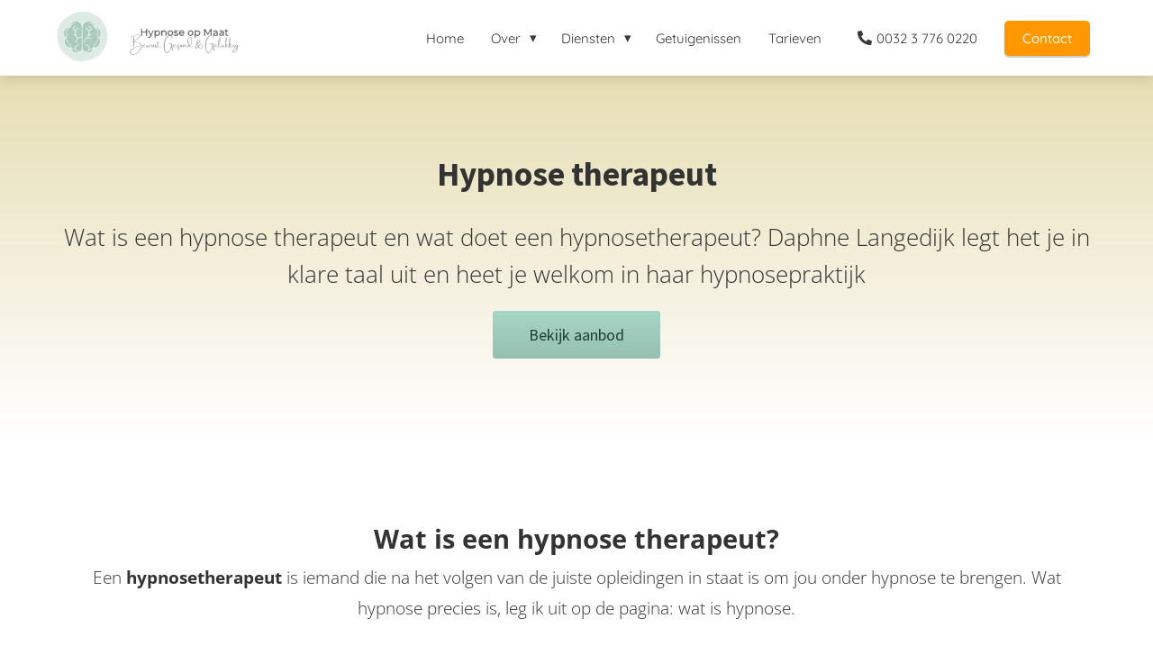

--- FILE ---
content_type: text/html; charset=UTF-8
request_url: https://hypnoseopmaat.be/hypnosetherapeut/
body_size: 7667
content:

            <!DOCTYPE html>
            <html lang="nl" prefix="og: https://ogp.me/ns#">
            <head>

            <meta http-equiv="Content-Type" content="text/html; charset=utf-8" />
            <meta name="viewport" content="width=device-width, initial-scale=1">
            <meta property="og:locale" content="nl_NL"><link rel="preload" fetchpriority="high" as="image" href="https://media-01.imu.nl/storage/hypnoseopmaat.be/21140/hypnose-op-maat-1.png" imagesrcset="https://media-01.imu.nl/storage/hypnoseopmaat.be/21140/hypnose-op-maat-1.png 323w"><link rel="preconnect" href="https://cdnjs.cloudflare.com"><link rel="preconnect" href="https://app.phoenixsite.nl"><link rel="preconnect" href="https://media-01.imu.nl"><link rel="icon" href="https://media-01.imu.nl/storage/hypnoseopmaat.be/21140/kopie-van-logo-bewust-gezond-gelukkig-2-32x32-1.png" type="image/x-icon" />

            <!-- CSS to prevent Flash of content -->
            <style>
                body, html { 
                    max-width: 100%;
                    display: none;
                    font-family: "Roboto";
                }

                #wrapper {
                    min-height: 100%;
                }

                .pricing-stars p {
                    font-family: FontAwesome;
                }

                .editing-mode-message {
                    display: none !important;
                }
            </style><script>window.phx_track = window.phx_track || function() { (window.phx_track.q = window.phx_track.q || []).push(arguments) }</script><script>window.pages_url = "https://app.phoenixsite.nl/";</script><script async src="[data-uri]" data-type="functional"></script><script async src="[data-uri]" data-type="marketing"></script>
<title>Hypnose Therapeut | Hypnotherapeut | Hypnose op Maat</title><meta name="description" content="Hypnose therapeut Daphne Langedijk helpt bij verschillende problemen en vraagstukken. Welkom bij Hypnotherapie praktijk Hypnose op Maat in Sint-Niklaas"/><meta name="keywords" content=""/><meta name="robots" content="index, follow"/><link rel="dns-prefetch" href="//cdn.phoenixsite.nl" /><link><link rel="dns-prefetch" href="//app.phoenixsite.nl" /><link><link rel="canonical" href="https://hypnoseopmaat.be/hypnosetherapeut/"><meta property="og:type" content="article"/><meta property="og:title" content="Hypnose Therapeut | Hypnotherapeut | Hypnose op Maat"/><meta name="twitter:card" content="summary" /><meta property="twitter:title" content="Hypnose Therapeut | Hypnotherapeut | Hypnose op Maat"/><meta property="og:description" content="Hypnose therapeut Daphne Langedijk helpt bij verschillende problemen en vraagstukken. Welkom bij Hypnotherapie praktijk Hypnose op Maat in Sint-Niklaas"/><meta property="twitter:description" content="Hypnose therapeut Daphne Langedijk helpt bij verschillende problemen en vraagstukken. Welkom bij Hypnotherapie praktijk Hypnose op Maat in Sint-Niklaas"/><meta property="og:url" content="https://hypnoseopmaat.be/hypnosetherapeut/"/><meta property="twitter:image" content=""/><meta property="og:image" content=""/><!-- Client scripts !-->
<script>var base_pages_api_url = "https://app.phoenixsite.nl/";</script>
<script>
  let url_string = window.location.href;
  let url = new URL(url_string);
  let order_value = url.searchParams.get("order_value");
  let order_name = url.searchParams.get("product_name");
  let order_sku = url.searchParams.get("sku");
  let order_number = url.searchParams.get("nr");
  let order_quantity = url.searchParams.get("quantity");

  if(!!order_value && !!order_name && !!order_sku && !!order_number && !!order_quantity) {
    window.dataLayer = window.dataLayer || [];
    dataLayer.push({
      "event": "purchase",
      "transactionId": order_number,
      "transactionTotal": order_value,
      "transactionProducts": [{
        "sku": order_sku,
        "name": order_name,
        "price": order_value,
        "quantity":order_quantity
      }] });
  }
</script>
<script defer src="https://cdnjs.cloudflare.com/ajax/libs/jquery/3.6.0/jquery.min.js"></script>
<script defer src="https://cdn.phoenixsite.nl/pageomatic/assets/js/client/parameter-vars.js?v=20251216193724"></script>
<script defer src="https://cdn.phoenixsite.nl/pageomatic/assets/js/client/img-popup-box.js?v=20251216193724"></script>
<script defer src="https://cdn.phoenixsite.nl/pageomatic/assets/js/client/video-popup-box.js?v=20251216193724"></script>
<script defer src="https://cdn.phoenixsite.nl/pageomatic/assets/js/client/portfolio-popup-box.js?v=20251216193724"></script>
<script defer src="https://cdn.phoenixsite.nl/pageomatic/assets/js/client/menu-scroll.js?v=20251216193724"></script>
<script defer src="https://cdn.phoenixsite.nl/pageomatic/assets/js/client/anchor-scroll-script.js?x=2&v=20251216193724"></script>
<script defer src="https://cdn.phoenixsite.nl/pageomatic/assets/js/client/box-slider-script.js?v=20251216193724"></script>
<script defer src="https://cdn.phoenixsite.nl/pageomatic/assets/js/client/common-scripts-ps.js?v=20251216193724"></script>
<script defer src="https://cdn.phoenixsite.nl/pageomatic/assets/js/client/two-step-optin-trigger.js?v=20251216193724"></script>
<script defer type='text/javascript' src="https://cdn.phoenixsite.nl/pageomatic/assets/js/client/phx-admin-menu.js?v=20251216193724"></script>
<script defer type='text/javascript' src="https://cdn.phoenixsite.nl/pageomatic/assets/js/client/fake-scroll.js"></script>
  <script defer src="https://cdn.phoenixsite.nl/pageomatic/assets/js/client/animation-script.js?v=20251216193724"></script>
    <script async
            defer
            src="https://sc.imu.nl/js/phx-analytics.js?v=20251216193724"
            data-w-id="12466"
            data-p-t="otherpage"
    ></script>
<link rel="stylesheet" type="text/css" href="https://cdn.phoenixsite.nl/pageomatic/assets/css/releases/modern-classic-theme-general.css?v=20251216193724"><link rel="stylesheet" type="text/css" href="https://cdn.phoenixsite.nl/pageomatic/assets/css/pages-phoenix-footers.css?v=20251216193724"><link rel="stylesheet" type="text/css" href="https://cdn.phoenixsite.nl/pageomatic/assets/css/master-style.css?v=20251216193724"><link rel="stylesheet" type="text/css" href="https://cdn.phoenixsite.nl/pageomatic/assets/css/releases/phx-admin-menu.css?v=20251216193724"><link rel="stylesheet" type="text/css" href="https://app.phoenixsite.nl/api/v1.0/assets/custom.css?domain=hypnoseopmaat.be&website_design_id=1201816&v=20251216193724-1730821020"><link rel="preload" href="https://cdnjs.cloudflare.com/ajax/libs/font-awesome/5.15.4/css/all.min.css" as="style" onload="this.onload=null;this.rel='stylesheet'"><link rel="preload" href="https://cdn.phoenixsite.nl/pageomatic/assets/css/font-styles/poppins.css" as="style" onload="this.onload=null;this.rel='stylesheet'"><link rel="preload" href="https://cdn.phoenixsite.nl/pageomatic/assets/css/font-styles/didact-gothic.css" as="style" onload="this.onload=null;this.rel='stylesheet'"><link rel="preload" href="https://cdn.phoenixsite.nl/pageomatic/assets/css/font-styles/quicksand.css" as="style" onload="this.onload=null;this.rel='stylesheet'"><link rel="preload" href="https://cdn.phoenixsite.nl/pageomatic/assets/css/font-styles/raleway.css" as="style" onload="this.onload=null;this.rel='stylesheet'"><link rel="preload" href="https://cdn.phoenixsite.nl/pageomatic/assets/css/font-styles/montserrat.css" as="style" onload="this.onload=null;this.rel='stylesheet'"><link rel="preload" href="https://cdn.phoenixsite.nl/pageomatic/assets/css/font-styles/open-sans.css" as="style" onload="this.onload=null;this.rel='stylesheet'"><link rel="preload" href="https://cdn.phoenixsite.nl/pageomatic/assets/css/font-styles/roboto.css" as="style" onload="this.onload=null;this.rel='stylesheet'"><link rel="preload" href="https://fonts.googleapis.com/css?family=Source+Sans+Pro:300,400,700&display=swap" as="style" onload="this.onload=null;this.rel='stylesheet'"><noscript><link rel="stylesheet" href="https://cdnjs.cloudflare.com/ajax/libs/font-awesome/5.15.4/css/all.min.css"><link rel="stylesheet" href="https://cdn.phoenixsite.nl/pageomatic/assets/css/font-styles/poppins.css"><link rel="stylesheet" href="https://cdn.phoenixsite.nl/pageomatic/assets/css/font-styles/didact-gothic.css"><link rel="stylesheet" href="https://cdn.phoenixsite.nl/pageomatic/assets/css/font-styles/quicksand.css"><link rel="stylesheet" href="https://cdn.phoenixsite.nl/pageomatic/assets/css/font-styles/raleway.css"><link rel="stylesheet" href="https://cdn.phoenixsite.nl/pageomatic/assets/css/font-styles/montserrat.css"><link rel="stylesheet" href="https://cdn.phoenixsite.nl/pageomatic/assets/css/font-styles/open-sans.css"><link rel="stylesheet" href="https://cdn.phoenixsite.nl/pageomatic/assets/css/font-styles/roboto.css"><link rel="stylesheet" href="https://fonts.googleapis.com/css?family=Source+Sans+Pro:300,400,700&display=swap"></noscript><script> window.phxsite = {"app_domain":"https:\/\/app.phoenixsite.nl","pages_version":2.1}; </script> </head><body><div id="wrapper">
            <script type="application/ld+json">
                {
                    "@context": "https://schema.org",
                    "@type": "Organization",

                    "@id": " https://hypnoseopmaat.be ",
                    "name" : " Coach & Consult BV ",
                    "url": " https://hypnoseopmaat.be ",
                    "email": " daphne@gezondopmaat.be ",
                    "telephone": " 037760220 ",
                    "address": {
                        "@type": "PostalAddress",
                        "streetAddress": " casinostraat 15 ",
                        "addressLocality": " Sint-Niklaas ",
                        "postalCode": " 9100 ",
                        "addressCountry": "BE"
                    },
                    "logo": "https://media-01.imu.nl/storage/hypnoseopmaat.be/21140/hypnose-op-maat-1.png", "sameAs" :
                    [
                        "https://www.facebook.com/hypnoseopmaat", "https://www.youtube.com/channel/UCQbGFQIHJ0alLs8Apzn3EQQ", "https://www.instagram.com/daphnelangedijk/", "32496864886"
                    ]
                }
            </script><div id="fb-root"></div><script>window.pages_url = "https://app.phoenixsite.nl/";</script><div>
    <div class="header-client-styling">
    <div class="basic-header-styling small-size-header">
        <div class="desktop-header fixed">
            <div style="background-color: #ffffff; color: #393939" class="preview-header-item small-size-header">
                <div class="header-item-placement normal-width-header">
                    <a href="https://hypnoseopmaat.be/" class="logo-link">
                        <div class="desktop-logo">
                            <img src="https://media-01.imu.nl/storage/hypnoseopmaat.be/21140/hypnose-op-maat-1.png" alt="hypnose op maat 1" title="Hypnose op Maat | Virtuele Maagband" srcset="https://media-01.imu.nl/storage/hypnoseopmaat.be/21140/hypnose-op-maat-1.png 323w" width="323" height="85">
                        </div>
                    </a>
                    <div class="menu-bar">
                                                    <div class="menu-list menu-margin" style="color: #393939">
                                                                <a href="https://hypnoseopmaat.be/" class="menu-link-styling" >
                                    <div class="menu-item menu-item-background    background-effect">
                                        Home 
                                    </div>
                                </a>
                                                                                            </div>
                                                    <div class="menu-list menu-margin" style="color: #393939">
                                                                                                    <div class="menu-link-styling">
                                        <div class="menu-item menu-item-background    sub-menu-triangle background-effect">
                                            Over 
                                        </div>
                                    </div>
                                    <div class="sub-menu-container">
                                                                                    <a href="https://hypnoseopmaat.be/daphne-langedijk/" >
                                                <div class="sub-menu-item menu-item-background">
                                                    <div>
                                                        Over Daphne
                                                    </div>
                                                </div>
                                            </a>
                                                                                    <a href="https://hypnoseopmaat.be/aanpak/" >
                                                <div class="sub-menu-item menu-item-background">
                                                    <div>
                                                        Werkwijze
                                                    </div>
                                                </div>
                                            </a>
                                                                                    <a href="https://hypnoseopmaat.be/wat-is-hypnose/" >
                                                <div class="sub-menu-item menu-item-background">
                                                    <div>
                                                        Hypnose
                                                    </div>
                                                </div>
                                            </a>
                                                                            </div>
                                                            </div>
                                                    <div class="menu-list menu-margin" style="color: #393939">
                                                                                                    <div class="menu-link-styling">
                                        <div class="menu-item menu-item-background    sub-menu-triangle background-effect">
                                            Diensten 
                                        </div>
                                    </div>
                                    <div class="sub-menu-container">
                                                                                    <a href="https://hypnoseopmaat.be/virtuele-maagband/" >
                                                <div class="sub-menu-item menu-item-background">
                                                    <div>
                                                        Virtuele Maagband
                                                    </div>
                                                </div>
                                            </a>
                                                                                    <a href="https://hypnoseopmaat.be/stoppen-met-roken/" >
                                                <div class="sub-menu-item menu-item-background">
                                                    <div>
                                                        Stoppen met Roken
                                                    </div>
                                                </div>
                                            </a>
                                                                                    <a href="https://hypnoseopmaat.be/loslaten/" >
                                                <div class="sub-menu-item menu-item-background">
                                                    <div>
                                                        Loslaten
                                                    </div>
                                                </div>
                                            </a>
                                                                                    <a href="https://hypnoseopmaat.be/stoppen-met-snacken/" >
                                                <div class="sub-menu-item menu-item-background">
                                                    <div>
                                                        Stoppen met Snacken
                                                    </div>
                                                </div>
                                            </a>
                                                                                    <a href="https://hypnoseopmaat.be/innerlijk-kind-therapie/" >
                                                <div class="sub-menu-item menu-item-background">
                                                    <div>
                                                        Innerlijk kind Therapie
                                                    </div>
                                                </div>
                                            </a>
                                                                            </div>
                                                            </div>
                                                    <div class="menu-list menu-margin" style="color: #393939">
                                                                <a href="https://hypnoseopmaat.be/getuigenissen/" class="menu-link-styling" >
                                    <div class="menu-item menu-item-background    background-effect">
                                        Getuigenissen 
                                    </div>
                                </a>
                                                                                            </div>
                                                    <div class="menu-list menu-margin" style="color: #393939">
                                                                <a href="https://hypnoseopmaat.be/tarieven/" class="menu-link-styling" >
                                    <div class="menu-item menu-item-background    background-effect">
                                        Tarieven 
                                    </div>
                                </a>
                                                                                            </div>
                                                                            <div class="menu-list">
                                <a href="tel:0032 3 776 0220">
                                    <div class="menu-item phone-button" style="color: #393939">
                                        <i class="fa fa-phone" style="color: #393939"></i>
                                        0032 3 776 0220
                                    </div>
                                </a>
                            </div>
                                                                            <div class="menu-list">
                                <a href="https://hypnoseopmaat.be/contact" >
                                    <div class="menu-item" style="color: #393939;">
                                        <div class="cta-header-button " style="color: #ffffff; background-color: #FF9800">
                                            Contact 
                                        </div>
                                    </div>
                                </a>
                            </div>
                                            </div>
                </div>
            </div>
        </div>
    </div>
    <div class="mobile-header top-mobile-template">
        <div style="background-color: #ffffff; color: #000000" class="mobile-header-bar">
            <a href="https://hypnoseopmaat.be/">
                <div class="mobile-logo">
                   <img src="https://media-01.imu.nl/storage/hypnoseopmaat.be/21140/hypnose-op-maat-1.png" alt="hypnose op maat 1" title="Hypnose op Maat | Virtuele Maagband" srcset="https://media-01.imu.nl/storage/hypnoseopmaat.be/21140/hypnose-op-maat-1.png 323w" width="323" height="85">
                </div>
            </a>
                <div class="mobile-header-menu-bar">
                <!-- BURGER ICON MUST BE CLICKABLE -->
                <div class="burger-menu-icon">
                    <i class="fa fa-bars"></i>
                </div>
            </div>
        </div>
        <!-- MENU ITEMS CONTAINER -->
        <div class="mobile-menu-item-container" style="background-color: #ffffff">
                                                                <a href="https://hypnoseopmaat.be/">
                        <div class="mobile-menu-nav-item " style="color: #000000">
                            Home 
                        </div>
                    </a>
                                                                <div class="mobile-menu-nav-item has-sub-menu" style="color: #000000">
                        <div class="top-level-name ">
                            Over 
                        </div>
                                                                                    <div class="mobile-sub-menu-wrapper">
                                    <a href="https://hypnoseopmaat.be/daphne-langedijk/">
                                        <div class="mobile-submenu-nav-item" style="color: #000000">
                                            <div>
                                                Over Daphne
                                            </div>
                                        </div>
                                    </a>
                                </div>
                                                            <div class="mobile-sub-menu-wrapper">
                                    <a href="https://hypnoseopmaat.be/aanpak/">
                                        <div class="mobile-submenu-nav-item" style="color: #000000">
                                            <div>
                                                Werkwijze
                                            </div>
                                        </div>
                                    </a>
                                </div>
                                                            <div class="mobile-sub-menu-wrapper">
                                    <a href="https://hypnoseopmaat.be/wat-is-hypnose/">
                                        <div class="mobile-submenu-nav-item" style="color: #000000">
                                            <div>
                                                Hypnose
                                            </div>
                                        </div>
                                    </a>
                                </div>
                                                                        </div>
                                                                                <div class="mobile-menu-nav-item has-sub-menu" style="color: #000000">
                        <div class="top-level-name ">
                            Diensten 
                        </div>
                                                                                    <div class="mobile-sub-menu-wrapper">
                                    <a href="https://hypnoseopmaat.be/virtuele-maagband/">
                                        <div class="mobile-submenu-nav-item" style="color: #000000">
                                            <div>
                                                Virtuele Maagband
                                            </div>
                                        </div>
                                    </a>
                                </div>
                                                            <div class="mobile-sub-menu-wrapper">
                                    <a href="https://hypnoseopmaat.be/stoppen-met-roken/">
                                        <div class="mobile-submenu-nav-item" style="color: #000000">
                                            <div>
                                                Stoppen met Roken
                                            </div>
                                        </div>
                                    </a>
                                </div>
                                                            <div class="mobile-sub-menu-wrapper">
                                    <a href="https://hypnoseopmaat.be/loslaten/">
                                        <div class="mobile-submenu-nav-item" style="color: #000000">
                                            <div>
                                                Loslaten
                                            </div>
                                        </div>
                                    </a>
                                </div>
                                                            <div class="mobile-sub-menu-wrapper">
                                    <a href="https://hypnoseopmaat.be/stoppen-met-snacken/">
                                        <div class="mobile-submenu-nav-item" style="color: #000000">
                                            <div>
                                                Stoppen met Snacken
                                            </div>
                                        </div>
                                    </a>
                                </div>
                                                            <div class="mobile-sub-menu-wrapper">
                                    <a href="https://hypnoseopmaat.be/innerlijk-kind-therapie/">
                                        <div class="mobile-submenu-nav-item" style="color: #000000">
                                            <div>
                                                Innerlijk kind Therapie
                                            </div>
                                        </div>
                                    </a>
                                </div>
                                                                        </div>
                                                                                                <a href="https://hypnoseopmaat.be/getuigenissen/">
                        <div class="mobile-menu-nav-item " style="color: #000000">
                            Getuigenissen 
                        </div>
                    </a>
                                                                                <a href="https://hypnoseopmaat.be/tarieven/">
                        <div class="mobile-menu-nav-item " style="color: #000000">
                            Tarieven 
                        </div>
                    </a>
                                        <div class="mobile-bottom-flex">
                                    <a href="tel:0032 3 776 0220">
                        <div class="menu-item phone-button" style="color: #393939">
                            <i class="fa fa-phone" style="color: #393939"></i>
                            0032 3 776 0220
                        </div>
                    </a>
                                                    <a class="mobile-cta-button" href="https://hypnoseopmaat.be/contact" >
                    <div class="menu-item" style="color: #393939;">
                        <div class="cta-header-button " style="color: #ffffff; background-color: #FF9800">
                            Contact 
                        </div>
                    </div>
                    </a>
                            </div>
        </div>
    </div>
</div>
</div><!-- pagespeedStartBodyTag !--><div class="two-step-optin-wrapper modern-classic-theme"><div class="two-step-popup  two-step-close"></div></div><div id="loadbalancer_valid_cache" style="display:none"></div><div class="odd-even-row  all-devices  modern-classic-theme"><div class="row-nest-one" data-rowuuid="56f6e980-beaa-45b8-ac3e-1a0dc86801c1" id="2" data-element="full-hero-simple"><div class="row-nest-two" id="content_row_58256950"><div class="row-nest-three row-bg-gray  hero-wrap-row   " style="color: #333; background-color: #FFFFFF; background-image: linear-gradient(0deg, #FFFFFF 0%, #E6DEB3 100%); ">
    <div class="full-hero-row color-bg-hero  animation-parent animation-parent-slide-fade-up simple-hero modern-classic-theme" data-animation="slide-fade-up" >
        <div class="full-row-center flex-parent-center">
            <div class="flex-box extra-hero-spacing animation-child">
                
                    
    <h1 class=" align-center font-size-standard hero-main-title" ><strong>Hypnose therapeut</strong></h1>

                    
    <h2 class=" align-center font-size-standard hero-sub-title"  id="wat_is_een_hypnose_therapeut_en_wat_doet_een_hypnosetherapeut?_daphne_langedijk_legt_het_je_in_klare_taal_uit_en_heet_je_welkom_in_haar_hypnosepraktijk">Wat is een hypnose therapeut en wat doet een hypnosetherapeut? Daphne Langedijk legt het je in klare taal uit en heet je welkom in haar hypnosepraktijk</h2>

                    <div class="hero-cta">
                        
    <div class="align-button">
        <div class="align-button-inner-wrapper">
            <a href="https://hypnoseopmaat.be/hypnose-aanbod/">
                <div class="general-btn general-btn-bg general-btn-border general-btn-shadow  font-size-standard"    :colorClass  :fontClass :borderStyling :boxShadow :borderRadius :fontSize  :stickyMobile>
                    Bekijk aanbod
                    
                </div>
            </a>
            
        </div>
    </div>

                    </div>
                
            </div>
        </div>
    </div>
</div></div></div></div><div class="odd-even-row  all-devices  modern-classic-theme"><div class="row-nest-one" data-rowuuid="8bf0d9ee-77eb-442e-906d-ec352c1e5b52" id="3" data-element="pure-content"><div class="row-nest-two" id="content_row_58256949"><div class="row-nest-three row-bg-gray     " style="color: #333333; background-color: #FFFFFF; background-image: ; ">
    <div class="full-row modern-classic-theme modern-classic-theme-content" >
        <div class="full-row-center">
            <div class="flex-parent-no-center">
                
                    <div class="flex-box">
                        <div class="pure-content-unit">
                            <div  class="align-center content-unit-txt"><h2 id="wat_is_een_hypnose_therapeut?">Wat is een hypnose therapeut?</h2><p>Een <strong>hypnosetherapeut</strong> is iemand die na het volgen van de juiste opleidingen in staat is om jou onder hypnose te brengen. Wat hypnose precies is, leg ik uit op de pagina: wat is hypnose.<br><br>Een hypnosetherapeut is getraind om verschillende technieken te gebruiken om je onder hypnose te krijgen, zo moet de hypnosetherapeut in kunnen schatten welke manier bij jou het beste zal werken zodat de slaagkans van de hypnose sessie zo groot mogelijk is. Ook is het noodzakelijk dat de hypnosetherapeut de juiste psychologische- en coachingservaring heeft om tijdens het intake gesprek en de vervolggesprekken de juiste problematiek kan herkennen en weet wat er nodig is om het probleem op te lossen. Welke problematiek we hier aanpakken zie je in het hypnose aanbod</p><h2 id="wat_doet_een_hypnosetherapeut?">Wat doet een hypnosetherapeut?</h2><p>Na een oriënterend intakegesprek en correct behandelplan brengt de hypnose therapeut je ten eerste onder hypnose. Eenmaal je in hypnose bent, helpt de hypnosetherapeut om via visualisaties, voorstellingen of directe suggesties jouw onderbewustzijn te "herprogrammeren" of een soort van "heropvoeden" van je onderbewustzijn, naar een staat die jij vooraf besproken hebt. Een hypnosetherapeut doet enkel wat jij wilt, op de juiste manier.</p><p><span><a class="general-btn general-btn-bg general-btn-border general-btn-shadow custom-button" href="https://hypnoseopmaat.be/hypnose-aanbod/">
        Meer over hypnose aanbod  <i class="fa fa-calendar"></i>    </a>
</span></p><p><br></p><p><br></p></div>
                        </div>
                    </div>
                
            </div>
        </div>
    </div>
</div></div></div></div>
<script>window.page_id = 4680871; window.page_type_id = 6</script><footer class="footer-wrapper">
                    <div class="footer-row normal" style="background-color: #a6d5c5; ">
                <div class="footer-row-inner align-items-flex-start">
                                        <div class="footer-column">
                                                    <div class="footer-spot normal font-size-standard align- font-quicksand" style="color: #222222;">
                                                                    <div class="element-address">
                                        <ul itemscope="itemscope" itemtype="https://schema.org/Organization">
                    <li>
                <i class="fa fa-building"></i>
                <span>Coach &amp; Consult BV</span>
            </li>
        
                    <li>
                <i class="fa fa-home"></i>
                <span>casinostraat 15</span>
            </li>
        
                    <li>
                <i class="fa fa-map-marker"></i>
                <span>9100 </span>
                <span>Sint-Niklaas</span>
            </li>
        
                    <li>
                <i class="fa fa-phone"></i>
                <span><a href="tel:037760220">037760220</a></span>
            </li>
        
                    <li>
                <i class="fa fa-envelope"></i>
                <span><a href="mailto:daphne@gezondopmaat.be">daphne@gezondopmaat.be</a></span>
            </li>
                                            <li>
                <i class="fa fa-certificate"></i>
                <span>BTW nummer: BE 0806838575</span>
            </li>
            </ul>
                                    </div>
                                                            </div>
                                            </div>
                                    <div class="footer-column">
                                                    <div class="footer-spot normal font-size-standard align- font-quicksand" style="color: #222222;">
                                                                    <div class="element-menu">
                                        <ul>
            <li>
            <a href="https://hypnoseopmaat.be/contact" >
                <span>Contact</span>
            </a>
        </li>
            <li>
            <a href="https://hypnoseopmaat.be/privacy-policy" >
                <span>Privacy</span>
            </a>
        </li>
            <li>
            <a href="https://hypnoseopmaat.be/algemene-voorwaarden" >
                <span>Algemene Voorwaarden</span>
            </a>
        </li>
            <li>
            <a href="https://hypnoseopmaat.be/daphne-langedijk" >
                <span>Over Daphne</span>
            </a>
        </li>
            <li>
            <a href="https://hypnoseopmaat.be/wat-is-hypnose" >
                <span>Over Hypnose</span>
            </a>
        </li>
    </ul>                                    </div>
                                                            </div>
                                            </div>
                            </div>
        </div>
                <div class="footer-row normal" style="background-color: #a6d5c5; ">
                <div class="footer-row-inner align-items-flex-start">
                                        <div class="footer-column">
                                                    <div class="footer-spot normal font-size-standard align- font-quicksand" style="color: #222222;">
                                                                    <div class="element-title">
                                        <h3>© Daphne Langedijk 2009-2024</h3>                                    </div>
                                                            </div>
                                            </div>
                                    <div class="footer-column">
                                                    <div class="footer-spot normal font-size-standard align- font-quicksand" style="color: #222222;">
                                                                    <div class="element-social">
                                        <a href="https://www.facebook.com/hypnoseopmaat" class="secondary-c-bg secondary-c-contrast-txt" target="_blank">
            <i class="fab fa-facebook"></i>
        </a>
                <a href="https://www.instagram.com/daphnelangedijk/" class="secondary-c-bg secondary-c-contrast-txt" target="_blank">
            <i class="fab fa-instagram"></i>
        </a>
                <a href="https://www.youtube.com/channel/UCQbGFQIHJ0alLs8Apzn3EQQ" class="secondary-c-bg secondary-c-contrast-txt" target="_blank">
            <i class="fab fa-youtube"></i>
        </a>
                                        </div>
                                                            </div>
                                            </div>
                            </div>
        </div>
    </footer>
<script>var ScriptLoader = function () {
  this.listener = this.runListener.bind(this);
  this.events = ['keydown', 'mouseover', 'touchmove', 'touchstart'];
  return this;
};

var scriptGetType = function (script) {
  return script && script.hasAttribute('data-type')
    ? script.getAttribute('data-type')
    : 'functional';
};

ScriptLoader.prototype.loadScriptSrc = function () {
  // var consent = window.CookieConsent ? CookieConsent.getGivenConsentItems() : null;

  var attrName = 'lazy-script';
  var elements = document.querySelectorAll('script[' + attrName + ']');
  elements.forEach(function (e) {
    // if (consent !== null && consent[scriptGetType(e)]) {
    var src = e.getAttribute(attrName);
    e.setAttribute('src', src);
    e.removeAttribute(attrName);
    // }
  });
};
ScriptLoader.prototype.registerListeners = function () {
  var self = this;
  this.events.forEach(function (eventName) {
    window.addEventListener(eventName, self.listener, {
      passive: true,
    });
  });
};
ScriptLoader.prototype.removeListeners = function () {
  var self = this;
  this.events.forEach(function (eventName) {
    window.removeEventListener(eventName, self.listener);
  });
};
ScriptLoader.prototype.runListener = function () {
  this.loadScriptSrc();
  this.removeListeners();
};

window._script_loader = new ScriptLoader();
_script_loader.registerListeners();
</script><script src="https://app.phoenixsite.nl/pageomatic/assets/js/client/lazyload.min.js?v=20251216193724"></script><div class="phoenix-admin-menu-wrapper">
  <div class="phx-admin-close drop-up">
    <i class="fa fa-caret-up arrow-up"></i>
    <i class="fa fa-caret-down arrow-down"></i>
  </div>
  <div class="phx-admin-menu-inner">
    <div class="phx-logo-wrapper">

    </div>
    <div class="menu-items-wrapper">
              <a onclick="location.href='https://app.phoenixsite.nl/v2#/pages-builder-3/4680871'" class="phx-admin-menu-item">
          <i class="fa fa-pen"></i>
          Edit page
        </a>
            <a onclick="location.href='https://app.phoenixsite.nl/admin/dashboard'" class="phx-admin-menu-item">
        <i class="fa fa-th-large"></i>
        Dashboard
      </a>
      <a onclick="location.href='https://app.phoenixsite.nl/admin/settings'" class="phx-admin-menu-item">
        <i class="fa fa-sliders-h"></i>
        Settings
      </a>
      <a onclick="location.href='https://app.phoenixsite.nl/v2#/tools/design/theme'" class="phx-admin-menu-item">
        <i class="fa fa-palette"></i>
        Website Design
      </a>
              <a onclick="location.href='https://app.phoenixsite.nl/v2#/settings/renew_cache/page/4680871'" class="phx-admin-menu-item">
          <i class="fa fa-newspaper"></i>
          Page cached on Sun. 18 Jan 12:55<br>
          Renew cache
        </a>
          </div>
  </div>
</div></div></body></html>

--- FILE ---
content_type: text/css;charset=UTF-8
request_url: https://app.phoenixsite.nl/api/v1.0/assets/custom.css?domain=hypnoseopmaat.be&website_design_id=1201816&v=20251216193724-1730821020
body_size: 3955
content:
.basic-title-c{color:#333}.basic-title-contrasting-c{color:#fff}.basic-text-c{color:#333}.basic-text-contrasting-c{color:#fff}.primary-c-text{color:#a6d5c5}.primary-c-hover:hover{background-color:#a6d5c5;border-color:#a6d5c5}.primary-c-border-text-hover:hover{border-color:#a6d5c5 !important;color:#a6d5c5 !important}.video-loader-wrapper{left:0;top:0;bottom:0;width:0;background:#a6d5c5 !important;opacity:0.4;transition:all 1.6s;position:absolute;z-index:10;display:none}.video-loader-wrapper.loading-video{transition:all 1.6s;width:100%}.fallback-bg{background:#a6d5c5 !important;color:#204337}@media (max-width:1023px){.fallback-bg a{color:#204337 !important}.fallback-bg h1,.fallback-bg h2{color:#204337}.fallback-bg .content-img-bg-title{color:inherit}.fallback-bg .hero-main-title,.fallback-bg .hero-sub-title{text-shadow:none}}.reading-progress-bar-bg{background:#ffa000 !important;color:#ffa000 !important}.primary-c-bg{background:#a6d5c5 !important;color:#204337;}.primary-c-bg h1,.primary-c-bg h2,.primary-c-bg h3{color:#204337}.primary-c-bg a,.primary-c-bg .breadcrumbs a.breadcrumb-block + div:before{color:#204337 !important}.primary-c-bg .hero-main-title,.primary-c-bg .hero-sub-title{text-shadow:none}.primary-c-bg.row-bg-color-overide-white{background-color:#fefefe !important}.primary-c-bg.row-bg-color-overide-white h1,.primary-c-bg.row-bg-color-overide-white h2,.primary-c-bg.row-bg-color-overide-white h3,.primary-c-bg.row-bg-color-overide-white h4,.primary-c-bg.row-bg-color-overide-white h5,.primary-c-bg.row-bg-color-overide-white a{color:inherit}.primary-c-bg.row-bg-color-overide-light-gray{background-color:#f5f5f5 !important}.primary-c-bg.row-bg-color-overide-light-gray h1,.primary-c-bg.row-bg-color-overide-light-gray h2,.primary-c-bg.row-bg-color-overide-light-gray h3,.primary-c-bg.row-bg-color-overide-light-gray h4,.primary-c-bg.row-bg-color-overide-light-gray h5,.primary-c-bg.row-bg-color-overide-light-gray a{color:inherit}.primary-c-bg.row-bg-color-overide-dark-gray{background-color:#eaeaea !important}.primary-c-bg.row-bg-color-overide-dark-gray h1,.primary-c-bg.row-bg-color-overide-dark-gray h2,.primary-c-bg.row-bg-color-overide-dark-gray h3,.primary-c-bg.row-bg-color-overide-dark-gray h4,.primary-c-bg.row-bg-color-overide-dark-gray h5,.primary-c-bg.row-bg-color-overide-dark-gray a{color:inherit}.primary-c-bg.row-bg-gray{color:#204337 !important}.primary-c-bg .content-unit-txt{color:#204337}.primary-c-bg .content-unit-title{color:#204337}.primary-c-bg .primary-c-txt{color:#204337}.primary-c-bg .form-error-message{color:#204337 !important}.primary-c-bg .cat-item:before{color:#204337 !important}.primary-c-bg-gradient{background:#1976d2 !important;background:-moz-linear-gradient(top, #a6d5c5 0%, #8ecab5 100%) !important;background:-webkit-linear-gradient(top, #a6d5c5 0%, #8ecab5 100%) !important;background:linear-gradient(to bottom, #a6d5c5 0%, #8ecab5 100%) !important;filter:progid:DXImageTransform.Microsoft.gradient(startColorstr=$primary-color, endColorstr=$primary-color-dark1,GradientType=0) !important;color:#204337}.primary-c-bg-gradient .hero-main-title,.primary-c-bg-gradient .hero-sub-title{text-shadow:none}.primary-c-bg-gradient.dream-theme{background:#a6d5c5 !important}.primary-c-border{border:2px solid #8ecab5}.primary-c-contrast-txt{color:#204337}.primary-c-shadow{box-shadow:0px 1px 0px 0px #6fbba1}.primary-c-bg-light1{background:#fff}.primary-c-bg-dark1{background:#8ecab5;color:#204337}.primary-c-dark1-shadow{box-shadow:0px 1px 0px 0px #5ab193}.primary-c-bg-dark2{background:#72bca3;color:#204337 !important}.primary-c-txt{color:#a6d5c5}.primary-c-txt-dark1{color:#8ecab5}.primary-c-txt-dark2{color:#72bca3}.secondary-c-bg{background:#ffa000 !important;color:#fff;}.secondary-c-bg h1,.secondary-c-bg h2,.secondary-c-bg h3{color:#fff}.secondary-c-bg a{color:#fff !important}.secondary-c-bg a{color:#fff !important;text-decoration:underline}.secondary-c-bg .align-button a{text-decoration:none}.secondary-c-bg.row-bg-color-overide-white{background-color:#fefefe !important}.secondary-c-bg.row-bg-color-overide-white h1,.secondary-c-bg.row-bg-color-overide-white h2,.secondary-c-bg.row-bg-color-overide-white h3,.secondary-c-bg.row-bg-color-overide-white h4,.secondary-c-bg.row-bg-color-overide-white h5,.secondary-c-bg.row-bg-color-overide-white a{color:inherit}.secondary-c-bg.row-bg-color-overide-light-gray{background-color:#f5f5f5 !important}.secondary-c-bg.row-bg-color-overide-light-gray h1,.secondary-c-bg.row-bg-color-overide-light-gray h2,.secondary-c-bg.row-bg-color-overide-light-gray h3,.secondary-c-bg.row-bg-color-overide-light-gray h4,.secondary-c-bg.row-bg-color-overide-light-gray h5,.secondary-c-bg.row-bg-color-overide-light-gray a{color:inherit}.secondary-c-bg.row-bg-color-overide-dark-gray{background-color:#eaeaea !important}.secondary-c-bg.row-bg-color-overide-dark-gray h1,.secondary-c-bg.row-bg-color-overide-dark-gray h2,.secondary-c-bg.row-bg-color-overide-dark-gray h3,.secondary-c-bg.row-bg-color-overide-dark-gray h4,.secondary-c-bg.row-bg-color-overide-dark-gray h5,.secondary-c-bg.row-bg-color-overide-dark-gray a{color:inherit}.secondary-c-bg.row-bg-gray{color:#fff !important}.secondary-c-bg .content-unit-txt{color:#fff}.secondary-c-bg .content-unit-title{color:#fff}.secondary-c-bg .form-error-message{color:#fff !important}.secondary-c-bg .dream-theme .clockdiv > div{border-left:solid 2px #fff !important;border-right:solid 2px #fff !important}.secondary-c-bg .dream-theme .clockdiv > div:before{border-top:solid 2.8284px #fff !important;border-right:solid 2.8284px #fff !important}.secondary-c-bg .dream-theme .clockdiv > div:after{border-bottom:solid 2.8284px #fff !important;border-left:solid 2.8284px #fff !important}.secondary-c-bg-gradient{background:#1976d2 !important;background:-moz-linear-gradient(top, #ffa000 0%, #db8a00 100%) !important;background:-webkit-linear-gradient(top, #ffa000 0%, #db8a00 100%) !important;background:linear-gradient(to bottom, #ffa000 0%, #db8a00 100%) !important;filter:progid:DXImageTransform.Microsoft.gradient(startColorstr=$secondary-color, endColorstr=$secondary-color-dark1,GradientType=0) !important;}.secondary-c-border{border:2px solid #db8a00}.secondary-c-contrast-txt{color:#fff !important}.secondary-c-shadow{box-shadow:0px 1px 0px 0px #ad6d00}.secondary-c-bg-dark1{background:#db8a00;color:#fff}.secondary-c-dark1-shadow{box-shadow:0px 1px 0px 0px #8f5a00}.secondary-c-bg-dark2{background:#b37000;color:#fff}.secondary-c-txt{color:#ffa000}.secondary-c-txt-dark1{color:#db8a00}.secondary-c-txt-dark2{color:#b37000}.gform_button,.gform_next_button,.gform_previous_button{background:#a6d5c5 !important;color:#204337 !important;box-shadow:0px 2px 0px 0px #5ab193}a.general-btn-bg{color:#204337 !important}.general-btn-bg{transition:all 0.3s;background:#a6d5c5;color:#204337}.general-btn-bg:hover{background:#c9e5dc}.action-color-stroke path{stroke:#a6d5c5}.action-color-stroke.svg-underline path{fill:#a6d5c5;opacity:0.85}.general-btn-c-txt{color:#a6d5c5}.general-btn-contrasting-txt-c{color:#204337}.general-btn-shadow{box-shadow:0px 2px 0px 0px #5ab193}.general-btn-shadow:hover{box-shadow:0px 2px 5px 0px #68b89c}.general-btn-border{border:2px solid #a6d5c5}input.general-btn-bg{transition:all 0.3s;background:#a6d5c5 !important;color:#204337 !important}input.general-btn-bg:hover{background:#c9e5dc !important}input.general-btn-c-txt{color:#a6d5c5 !important}input.general-btn-contrasting-txt-c{color:#204337 !important}input.general-btn-shadow{box-shadow:0px 2px 0px 0px #5ab193 !important}input.general-btn-shadow:hover{box-shadow:0px 2px 5px 0px #68b89c !important}input.general-btn-border{border:2px solid #a6d5c5 !important}.general-btn-border-imp{border:2px solid #a6d5c5 !important}.general-btn.overwrite-ghost-btn.general-btn-bg{background:none;color:#a6d5c5}.general-btn.overwrite-ghost-btn.general-btn-shadow{box-shadow:none}.general-btn.overwrite-ghost-btn.general-btn-border{border-color:#a6d5c5}.general-btn.overwrite-ghost-btn:hover.general-btn-shadow{box-shadow:none}.general-btn.overwrite-ghost-btn:hover.general-btn-bg{background:#a6d5c5;color:#204337}.general-btn.overwrite-ghost-btn[contenteditable="true"]{border:1px dashed rgba(33, 150, 242, 0.77) !important}.ghost-btn-bg{transition:all 0.3s;background:none;color:#ffa000}.ghost-btn-bg:hover{background:#ffa000;color:#fff}.ghost-btn-imp-bg{background:#ffa000 !important;color:#fff !important}.ghost-btn-imp-bg:hover{opacity:0.9 !important}.ghost-btn-c-txt{color:#ffa000}.ghost-btn-contrasting-txt-c{color:#fff !important}.ghost-btn-shadow{box-shadow:0px 2px 0px 0px #8f5a00}.ghost-btn-shadow:hover{box-shadow:0px 2px 5px 0px #a36600}.ghost-btn-border{border:2px solid #ffa000}.ghost-btn-border-imp{border:2px solid #ffa000 !important}.ghost-btn.overwrite-general-btn.ghost-btn-bg{background:#ffa000;color:#fff}.ghost-btn.overwrite-general-btn.ghost-btn-bg:hover{background:#ffb333}.playful-theme{}.playful-theme .specific-block-style{border:3px solid rgba(166, 213, 197, 0.65);box-shadow:0px 2px 0px 0px #72bca3;background:#fff}.playful-theme .primary-c-bg{background-color:#a6d5c5 !important;background-image:repeating-linear-gradient(45deg, transparent, transparent 3px, rgba(255, 255, 255, 0.05) 3px, rgba(255, 255, 255, 0.05) 10px) !important}.playful-theme .primary-c-bg.secondary-c-bg{background-color:#ffa000 !important;background-image:repeating-linear-gradient(45deg, transparent, transparent 3px, rgba(255, 255, 255, 0.05) 3px, rgba(255, 255, 255, 0.05) 10px) !important}.playful-theme .primary-c-bg.row-bg-color-overide-white{background-color:#fefefe !important}.playful-theme .primary-c-bg.row-bg-color-overide-white h1,.playful-theme .primary-c-bg.row-bg-color-overide-white h2,.playful-theme .primary-c-bg.row-bg-color-overide-white h3,.playful-theme .primary-c-bg.row-bg-color-overide-white h4,.playful-theme .primary-c-bg.row-bg-color-overide-white h5,.playful-theme .primary-c-bg.row-bg-color-overide-white a{color:inherit}.playful-theme .primary-c-bg.row-bg-color-overide-light-gray{background-color:#f5f5f5 !important}.playful-theme .primary-c-bg.row-bg-color-overide-light-gray h1,.playful-theme .primary-c-bg.row-bg-color-overide-light-gray h2,.playful-theme .primary-c-bg.row-bg-color-overide-light-gray h3,.playful-theme .primary-c-bg.row-bg-color-overide-light-gray h4,.playful-theme .primary-c-bg.row-bg-color-overide-light-gray h5,.playful-theme .primary-c-bg.row-bg-color-overide-light-gray a{color:inherit}.playful-theme .primary-c-bg.row-bg-color-overide-dark-gray{background-color:#eaeaea !important}.playful-theme .primary-c-bg.row-bg-color-overide-dark-gray h1,.playful-theme .primary-c-bg.row-bg-color-overide-dark-gray h2,.playful-theme .primary-c-bg.row-bg-color-overide-dark-gray h3,.playful-theme .primary-c-bg.row-bg-color-overide-dark-gray h4,.playful-theme .primary-c-bg.row-bg-color-overide-dark-gray h5,.playful-theme .primary-c-bg.row-bg-color-overide-dark-gray a{color:inherit}.playful-theme .secondary-c-bg{background-color:#ffa000 !important;background-image:repeating-linear-gradient(45deg, transparent, transparent 3px, rgba(255, 255, 255, 0.05) 3px, rgba(255, 255, 255, 0.05) 10px) !important}.playful-theme .primary-c-dark1-shadow{box-shadow:0px 4px 0px 0px #5ab193}.playful-theme .general-btn-shadow{box-shadow:0px 4px 0px 0px #5ab193}.playful-theme .general-btn-shadow:hover{box-shadow:0px 3px 0px 0px #5ab193}.playful-theme .general-btn.overwrite-ghost-btn.general-btn-bg{background:#a6d5c5;color:#204337}.playful-theme .general-btn.overwrite-ghost-btn.general-btn-shadow{box-shadow:0px 4px 0px 0px #5ab193}.playful-theme .ghost-btn-bg{background:#ffa000;color:#fff}.playful-theme .ghost-btn-bg:hover{background:#ffb333}.playful-theme .ghost-btn-shadow{box-shadow:0px 4px 0px 0px #8f5a00}.playful-theme .ghost-btn-shadow:hover{box-shadow:0px 3px 0px 0px #8f5a00}.playful-theme .ghost-btn-border{border:none}.playful-theme .optin-unit-bg-img .optin-unit-form{border:3px solid #a6d5c5 !important}.playful-theme .gform_button{background:#a6d5c5 !important;border-radius:30px !important;color:#204337 !important;box-shadow:0px 4px 0px 0px #5ab193 !important}.flat-theme .gform_button{background:#a6d5c5 !important;color:#204337 !important;border-radius:30px !important;box-shadow:none !important}.card-theme .gform_button{background:#a6d5c5 !important;border-radius:3px;color:#204337 !important;box-shadow:0px 2px 0px 0px #5ab193 !important}.card-theme .ghost-btn.overwrite-general-btn.ghost-btn-shadow{box-shadow:0px 2px 0px 0px #8f5a00}.card-theme .ghost-btn.overwrite-general-btn:hover.ghost-btn-shadow{box-shadow:0px 2px 5px 0px #a36600}.ross-specter-theme .general-btn-border:hover,.dream-theme .general-btn-border:hover{border-color:#c9e5dc}.ross-specter-theme .general-btn-border.overwrite-ghost-btn:hover,.dream-theme .general-btn-border.overwrite-ghost-btn:hover{border-color:#a6d5c5}blockquote{border-left:5px solid #db8a00 !important;background:#ffa000 !important;color:#fff !important;padding:5px 15px}blockquote a{color:#fff !important}mark{color:inherit !important;background:none !important}mark.highlight{background:#ffa000 !important;color:#fff !important;padding:2px;display:inline-block}mark.brush-stroke,mark.title-brush-stroke{background:#ffa000 !important;color:#fff !important}.custom-font-color mark{color:inherit !important}.custom-font-color mark.highlight{color:inherit !important}.custom-font-color mark.brush-stroke,.custom-font-color mark.title-brush-stroke{color:inherit !important}.dream-theme-optin-border{border-top:6px solid #72bca3}.full-row.dream-theme .clockdiv > div{border-left:solid 2px #a6d5c5;border-right:solid 2px #a6d5c5}.full-row.dream-theme .clockdiv > div:before{border-top:solid 2.8284px #a6d5c5;border-right:solid 2.8284px #a6d5c5}.full-row.dream-theme .clockdiv > div:after{border-bottom:solid 2.8284px #a6d5c5;border-left:solid 2.8284px #a6d5c5}.dream-theme .row-bg-gray .full-row-title:after,.dream-theme .row-bg-gray h1.simple-cta-title:after,.dream-theme .row-bg-gray h2.simple-cta-title:after{background:#a6d5c5 !important}.dream-theme .row-bg-gray.primary-c-bg .full-row-title:after,.dream-theme .row-bg-gray.primary-c-bg h1.simple-cta-title:after,.dream-theme .row-bg-gray.primary-c-bg h2.simple-cta-title:after{background:#204337 !important}.dream-theme .row-bg-gray.secondary-c-bg .full-row-title:after,.dream-theme .row-bg-gray.secondary-c-bg h1.simple-cta-title:after,.dream-theme .row-bg-gray.secondary-c-bg h2.simple-cta-title:after{background:#fff !important}.speech-balloon-top:after{border-color:#a6d5c5 transparent transparent transparent}.full-row.dream-theme .simple-navigation-unit.primary-c-bg.scrolled .navigation-fixed-wrapper:after{background:#8ecab5 !important}.full-row.dream-theme .simple-navigation-unit .navigation-fixed-center .navigation-items-wrapper .nav-item:hover{border-bottom:2px solid #a6d5c5}.full-row.dream-theme .simple-navigation-unit.primary-c-bg .navigation-fixed-center .navigation-items-wrapper .nav-item:hover{border-bottom:2px solid #204337}.dream-theme.two-step-optin-wrapper .two-step-popup.primary-c-bg-gradient{background:#a6d5c5 !important}.dream-theme .row-bg-gray.primary-c-bg .full-row-title:after,.dream-theme .row-bg-gray.primary-c-bg h1.simple-cta-title:after,.dream-theme .row-bg-gray.primary-c-bg h2.simple-cta-title:after{background:#204337}.dream-theme .row-bg-gray.secondary-c-bg .full-row-title:after,.dream-theme .row-bg-gray.secondary-c-bg h1.simple-cta-title:after,.dream-theme .row-bg-gray.secondary-c-bg h2.simple-cta-title:after{background:#fff !important}.woman-theme .simple-search-unit .simple-search-cta .ghost-btn-bg{background:#ffa000 !important;color:#fff !important}.woman-theme .ghost-btn-bg:hover{color:#ffa000}.woman-theme .pricing-table.theme3 .secondary-c-bg-dark1{background:#ffa000}.clippath-theme{}.clippath-theme .countdown-bg-image h1:before,.clippath-theme .countdown-bg-image h2:before,.clippath-theme .countdown-bg-image h3:before{background:#204337 !important}.clippath-theme .countdown-bg-image h1.bg-img-title:before,.clippath-theme .countdown-bg-image h2.bg-img-title:before,.clippath-theme .countdown-bg-image h3.bg-img-title:before{background:#fff !important}@media (max-width:1023px){}.clippath-theme .fallback-bg:after{display:none}@media (max-width:900px){.clippath-theme .fallback-bg:after{display:block}}.clippath-theme .primary-c-bg,.clippath-theme .primary-c-bg-gradient,.clippath-theme .primary-c-bg-dark1,.clippath-theme .fallback-bg{color:#204337;background:#a6d5c5 !important;background:-webkit-linear-gradient(to right, #a6d5c5, #e1f1eb) !important;background:linear-gradient(to right, #a6d5c5, #e1f1eb) !important;position:relative;}.clippath-theme .primary-c-bg.bg-img-custom-overlay,.clippath-theme .primary-c-bg-gradient.bg-img-custom-overlay,.clippath-theme .primary-c-bg-dark1.bg-img-custom-overlay,.clippath-theme .fallback-bg.bg-img-custom-overlay{position:absolute}.clippath-theme .primary-c-bg .hero-main-title,.clippath-theme .primary-c-bg-gradient .hero-main-title,.clippath-theme .primary-c-bg-dark1 .hero-main-title,.clippath-theme .fallback-bg .hero-main-title,.clippath-theme .primary-c-bg .hero-sub-title,.clippath-theme .primary-c-bg-gradient .hero-sub-title,.clippath-theme .primary-c-bg-dark1 .hero-sub-title,.clippath-theme .fallback-bg .hero-sub-title{text-shadow:none !important}.clippath-theme .primary-c-bg h1,.clippath-theme .primary-c-bg-gradient h1,.clippath-theme .primary-c-bg-dark1 h1,.clippath-theme .fallback-bg h1,.clippath-theme .primary-c-bg h2,.clippath-theme .primary-c-bg-gradient h2,.clippath-theme .primary-c-bg-dark1 h2,.clippath-theme .fallback-bg h2,.clippath-theme .primary-c-bg h3,.clippath-theme .primary-c-bg-gradient h3,.clippath-theme .primary-c-bg-dark1 h3,.clippath-theme .fallback-bg h3{text-shadow:none !important}.clippath-theme .primary-c-bg h1:before,.clippath-theme .primary-c-bg-gradient h1:before,.clippath-theme .primary-c-bg-dark1 h1:before,.clippath-theme .fallback-bg h1:before,.clippath-theme .primary-c-bg h2:before,.clippath-theme .primary-c-bg-gradient h2:before,.clippath-theme .primary-c-bg-dark1 h2:before,.clippath-theme .fallback-bg h2:before,.clippath-theme .primary-c-bg h3:before,.clippath-theme .primary-c-bg-gradient h3:before,.clippath-theme .primary-c-bg-dark1 h3:before,.clippath-theme .fallback-bg h3:before{background:currentColor !important}.clippath-theme .primary-c-bg h1.bg-img-title:before,.clippath-theme .primary-c-bg-gradient h1.bg-img-title:before,.clippath-theme .primary-c-bg-dark1 h1.bg-img-title:before,.clippath-theme .fallback-bg h1.bg-img-title:before,.clippath-theme .primary-c-bg h2.bg-img-title:before,.clippath-theme .primary-c-bg-gradient h2.bg-img-title:before,.clippath-theme .primary-c-bg-dark1 h2.bg-img-title:before,.clippath-theme .fallback-bg h2.bg-img-title:before,.clippath-theme .primary-c-bg h3.bg-img-title:before,.clippath-theme .primary-c-bg-gradient h3.bg-img-title:before,.clippath-theme .primary-c-bg-dark1 h3.bg-img-title:before,.clippath-theme .fallback-bg h3.bg-img-title:before{background:currentColor !important}.clippath-theme .primary-c-bg .socialmediaprofiles,.clippath-theme .primary-c-bg-gradient .socialmediaprofiles,.clippath-theme .primary-c-bg-dark1 .socialmediaprofiles,.clippath-theme .fallback-bg .socialmediaprofiles{display:flex;justify-content:center}.clippath-theme .primary-c-bg .socialmediaprofiles a,.clippath-theme .primary-c-bg-gradient .socialmediaprofiles a,.clippath-theme .primary-c-bg-dark1 .socialmediaprofiles a,.clippath-theme .fallback-bg .socialmediaprofiles a{border:2px solid #204337 !important;background:none !important;color:#204337 !important;border-radius:0 !important;padding:10px 25px !important;width:auto !important;display:inline-block;flex:1;margin:15px;text-align:center}.clippath-theme .primary-c-bg .socialmediaprofiles a .fa,.clippath-theme .primary-c-bg-gradient .socialmediaprofiles a .fa,.clippath-theme .primary-c-bg-dark1 .socialmediaprofiles a .fa,.clippath-theme .fallback-bg .socialmediaprofiles a .fa{color:#204337 !important;font-size:18px !important}.clippath-theme .primary-c-bg .socialmediaprofiles a:hover,.clippath-theme .primary-c-bg-gradient .socialmediaprofiles a:hover,.clippath-theme .primary-c-bg-dark1 .socialmediaprofiles a:hover,.clippath-theme .fallback-bg .socialmediaprofiles a:hover{background:#204337 !important;color:#a6d5c5 !important}.clippath-theme .primary-c-bg .socialmediaprofiles a:hover .fa,.clippath-theme .primary-c-bg-gradient .socialmediaprofiles a:hover .fa,.clippath-theme .primary-c-bg-dark1 .socialmediaprofiles a:hover .fa,.clippath-theme .fallback-bg .socialmediaprofiles a:hover .fa{color:#a6d5c5 !important}.clippath-theme .primary-c-bg #searchform-footer ::placeholder,.clippath-theme .primary-c-bg-gradient #searchform-footer ::placeholder,.clippath-theme .primary-c-bg-dark1 #searchform-footer ::placeholder,.clippath-theme .fallback-bg #searchform-footer ::placeholder{color:#204337 !important}.clippath-theme .primary-c-bg #searchform-footer input,.clippath-theme .primary-c-bg-gradient #searchform-footer input,.clippath-theme .primary-c-bg-dark1 #searchform-footer input,.clippath-theme .fallback-bg #searchform-footer input{border-color:#204337 !important;color:#204337 !important}.clippath-theme .primary-c-bg #searchform-footer .primary-c-bg:after,.clippath-theme .primary-c-bg-gradient #searchform-footer .primary-c-bg:after,.clippath-theme .primary-c-bg-dark1 #searchform-footer .primary-c-bg:after,.clippath-theme .fallback-bg #searchform-footer .primary-c-bg:after{height:auto !important}.clippath-theme .primary-c-bg:before,.clippath-theme .primary-c-bg-gradient:before,.clippath-theme .primary-c-bg-dark1:before,.clippath-theme .fallback-bg:before{display:none;content:'';width:100%;position:absolute;left:0;right:0;top:-38px;height:40px;background:-webkit-linear-gradient(to right, #a6d5c5, #e1f1eb) !important;background:linear-gradient(to right, #a6d5c5, #e1f1eb) !important;-webkit-clip-path:polygon(100% 100%, 0 100%, 0 25%);clip-path:polygon(100% 100%, 0 100%, 0 25%)}.clippath-theme .primary-c-bg:after,.clippath-theme .primary-c-bg-gradient:after,.clippath-theme .primary-c-bg-dark1:after,.clippath-theme .fallback-bg:after{content:'';width:100%;position:absolute;left:0;right:0;bottom:-38px;height:40px;background:-webkit-linear-gradient(to right, #a6d5c5, #e1f1eb) !important;background:linear-gradient(to right, #a6d5c5, #e1f1eb) !important;-webkit-clip-path:polygon(100% 0, 0 0, 100% 50%);clip-path:polygon(100% 0, 0 0, 100% 50%)}.clippath-theme .secondary-c-bg,.clippath-theme .seconday-c-bg-gradient,.clippath-theme.secondary-c-bg,.clippath-theme.seconday-c-bg-gradient{color:#fff;background:#ffa000 !important;background:-webkit-linear-gradient(to right, #ffa000, #ffc057) !important;background:linear-gradient(to right, #ffa000, #ffc057) !important;position:relative;}.clippath-theme .secondary-c-bg .hero-main-title,.clippath-theme .seconday-c-bg-gradient .hero-main-title,.clippath-theme.secondary-c-bg .hero-main-title,.clippath-theme.seconday-c-bg-gradient .hero-main-title,.clippath-theme .secondary-c-bg .hero-sub-title,.clippath-theme .seconday-c-bg-gradient .hero-sub-title,.clippath-theme.secondary-c-bg .hero-sub-title,.clippath-theme.seconday-c-bg-gradient .hero-sub-title{text-shadow:none !important}.clippath-theme .secondary-c-bg h1:before,.clippath-theme .seconday-c-bg-gradient h1:before,.clippath-theme.secondary-c-bg h1:before,.clippath-theme.seconday-c-bg-gradient h1:before,.clippath-theme .secondary-c-bg h2:before,.clippath-theme .seconday-c-bg-gradient h2:before,.clippath-theme.secondary-c-bg h2:before,.clippath-theme.seconday-c-bg-gradient h2:before,.clippath-theme .secondary-c-bg h3:before,.clippath-theme .seconday-c-bg-gradient h3:before,.clippath-theme.secondary-c-bg h3:before,.clippath-theme.seconday-c-bg-gradient h3:before{background:currentColor !important}.clippath-theme .secondary-c-bg h1.bg-img-title:before,.clippath-theme .seconday-c-bg-gradient h1.bg-img-title:before,.clippath-theme.secondary-c-bg h1.bg-img-title:before,.clippath-theme.seconday-c-bg-gradient h1.bg-img-title:before,.clippath-theme .secondary-c-bg h2.bg-img-title:before,.clippath-theme .seconday-c-bg-gradient h2.bg-img-title:before,.clippath-theme.secondary-c-bg h2.bg-img-title:before,.clippath-theme.seconday-c-bg-gradient h2.bg-img-title:before,.clippath-theme .secondary-c-bg h3.bg-img-title:before,.clippath-theme .seconday-c-bg-gradient h3.bg-img-title:before,.clippath-theme.secondary-c-bg h3.bg-img-title:before,.clippath-theme.seconday-c-bg-gradient h3.bg-img-title:before{background:currentColor !important}.clippath-theme .secondary-c-bg .socialmediaprofiles,.clippath-theme .seconday-c-bg-gradient .socialmediaprofiles,.clippath-theme.secondary-c-bg .socialmediaprofiles,.clippath-theme.seconday-c-bg-gradient .socialmediaprofiles{display:flex;justify-content:center}.clippath-theme .secondary-c-bg .socialmediaprofiles a,.clippath-theme .seconday-c-bg-gradient .socialmediaprofiles a,.clippath-theme.secondary-c-bg .socialmediaprofiles a,.clippath-theme.seconday-c-bg-gradient .socialmediaprofiles a{border:2px solid #fff !important;background:none !important;color:#fff !important;border-radius:0 !important;padding:10px 25px !important;width:auto !important;display:inline-block;flex:1;margin:15px;text-align:center}.clippath-theme .secondary-c-bg .socialmediaprofiles a .fa,.clippath-theme .seconday-c-bg-gradient .socialmediaprofiles a .fa,.clippath-theme.secondary-c-bg .socialmediaprofiles a .fa,.clippath-theme.seconday-c-bg-gradient .socialmediaprofiles a .fa{color:#fff !important;font-size:18px !important}.clippath-theme .secondary-c-bg .socialmediaprofiles a:hover,.clippath-theme .seconday-c-bg-gradient .socialmediaprofiles a:hover,.clippath-theme.secondary-c-bg .socialmediaprofiles a:hover,.clippath-theme.seconday-c-bg-gradient .socialmediaprofiles a:hover{background:#fff !important;color:#ffa000 !important}.clippath-theme .secondary-c-bg .socialmediaprofiles a:hover .fa,.clippath-theme .seconday-c-bg-gradient .socialmediaprofiles a:hover .fa,.clippath-theme.secondary-c-bg .socialmediaprofiles a:hover .fa,.clippath-theme.seconday-c-bg-gradient .socialmediaprofiles a:hover .fa{color:#ffa000 !important}.clippath-theme .secondary-c-bg:before,.clippath-theme .seconday-c-bg-gradient:before,.clippath-theme.secondary-c-bg:before,.clippath-theme.seconday-c-bg-gradient:before{display:none;content:'';width:100%;position:absolute;left:0;right:0;top:-39px;height:40px;background:-webkit-linear-gradient(to right, #ffa000, #ffc057) !important;background:linear-gradient(to right, #ffa000, #ffc057) !important;-webkit-clip-path:polygon(100% 100%, 0 100%, 0 25%);clip-path:polygon(100% 100%, 0 100%, 0 25%)}.clippath-theme .secondary-c-bg:after,.clippath-theme .seconday-c-bg-gradient:after,.clippath-theme.secondary-c-bg:after,.clippath-theme.seconday-c-bg-gradient:after{content:'';width:100%;position:absolute;left:0;right:0;bottom:-39px;height:40px;background:-webkit-linear-gradient(to right, #ffa000, #ffc057) !important;background:linear-gradient(to right, #ffa000, #ffc057) !important;-webkit-clip-path:polygon(100% 0, 0 0, 100% 50%);clip-path:polygon(100% 0, 0 0, 100% 50%)}.clippath-theme .general-btn-bg{background:#a6d5c5;color:#204337;transition:all 0.3s}.clippath-theme .general-btn-bg:hover{background:none;color:#a6d5c5 !important}.clippath-theme .general-btn-bg:hover.forge-inline-button{background:none !important;color:#a6d5c5 !important}.clippath-theme .general-btn-border{border:2px solid #a6d5c5}.clippath-theme .ghost-btn-bg{background:none !important;color:#ffa000 !important;transition:all 0.3s}.clippath-theme .ghost-btn-bg:hover{background:#ffa000 !important;color:#fff !important}.clippath-theme .ghost-btn-border{border:2px solid #ffa000}.clippath-theme .usp-theme7{}.clippath-theme .usp-theme7 h1.bg-img-title:after,.clippath-theme .usp-theme7 h2.bg-img-title:after,.clippath-theme .usp-theme7 h3.bg-img-title:after{background:#fff !important}.modern-classic-theme{}.modern-classic-theme .primary-c-bg-gradient .hero-main-title,.modern-classic-theme .primary-c-bg-gradient .hero-sub-title{text-shadow:none !important}.modern-classic-theme .primary-c-bg-gradient .hero-main-title,.modern-classic-theme .primary-c-bg-gradient .hero-sub-title{text-shadow:none !important}.modern-classic-theme .general-btn:hover{background:#a6d5c5}.modern-classic-theme .general-btn:before{border-color:transparent #a6d5c5 transparent transparent}.modern-classic-theme .general-btn:after{border-color:transparent transparent transparent #a6d5c5}.blocking .cookie-title{background:#a6d5c5;color:#204337}.content-color-primary{color:#a6d5c5 !important}.content-color-secondary{color:#ffa000 !important}.content-color-primary-cta{color:#a6d5c5 !important}.content-color-secondary-cta{color:#ffa000 !important}.animate-highlight{color:#fff !important}.animate-highlight:before{background:#ffa000 !important}.secondary-c-bg .animate-highlight{color:#204337 !important}.secondary-c-bg .animate-highlight:before{background:#a6d5c5 !important}.ross-specter-theme .hero-wrap-row .primary-c-bg,.dream-theme .hero-wrap-row .primary-c-bg,.clippath-theme .hero-wrap-row .primary-c-bg,.flat-theme .hero-wrap-row .primary-c-bg,.playful-theme .hero-wrap-row .primary-c-bg,.woman-theme .hero-wrap-row .primary-c-bg,.modern-classic-theme .hero-wrap-row .primary-c-bg,.card-theme .hero-wrap-row .primary-c-bg,.black-theme .hero-wrap-row .primary-c-bg,.ross-specter-theme .hero-wrap-row .primary-c-bg-gradient,.dream-theme .hero-wrap-row .primary-c-bg-gradient,.clippath-theme .hero-wrap-row .primary-c-bg-gradient,.flat-theme .hero-wrap-row .primary-c-bg-gradient,.playful-theme .hero-wrap-row .primary-c-bg-gradient,.woman-theme .hero-wrap-row .primary-c-bg-gradient,.modern-classic-theme .hero-wrap-row .primary-c-bg-gradient,.card-theme .hero-wrap-row .primary-c-bg-gradient,.black-theme .hero-wrap-row .primary-c-bg-gradient,.ross-specter-theme .hero-wrap-row .secondary-c-bg,.dream-theme .hero-wrap-row .secondary-c-bg,.clippath-theme .hero-wrap-row .secondary-c-bg,.flat-theme .hero-wrap-row .secondary-c-bg,.playful-theme .hero-wrap-row .secondary-c-bg,.woman-theme .hero-wrap-row .secondary-c-bg,.modern-classic-theme .hero-wrap-row .secondary-c-bg,.card-theme .hero-wrap-row .secondary-c-bg,.black-theme .hero-wrap-row .secondary-c-bg,.ross-specter-theme .hero-wrap-row .secondary-c-bg-gradient,.dream-theme .hero-wrap-row .secondary-c-bg-gradient,.clippath-theme .hero-wrap-row .secondary-c-bg-gradient,.flat-theme .hero-wrap-row .secondary-c-bg-gradient,.playful-theme .hero-wrap-row .secondary-c-bg-gradient,.woman-theme .hero-wrap-row .secondary-c-bg-gradient,.modern-classic-theme .hero-wrap-row .secondary-c-bg-gradient,.card-theme .hero-wrap-row .secondary-c-bg-gradient,.black-theme .hero-wrap-row .secondary-c-bg-gradient{background:none !important;color:inherit}.ross-specter-theme .hero-wrap-row .primary-c-bg:after,.dream-theme .hero-wrap-row .primary-c-bg:after,.clippath-theme .hero-wrap-row .primary-c-bg:after,.flat-theme .hero-wrap-row .primary-c-bg:after,.playful-theme .hero-wrap-row .primary-c-bg:after,.woman-theme .hero-wrap-row .primary-c-bg:after,.modern-classic-theme .hero-wrap-row .primary-c-bg:after,.card-theme .hero-wrap-row .primary-c-bg:after,.black-theme .hero-wrap-row .primary-c-bg:after,.ross-specter-theme .hero-wrap-row .primary-c-bg-gradient:after,.dream-theme .hero-wrap-row .primary-c-bg-gradient:after,.clippath-theme .hero-wrap-row .primary-c-bg-gradient:after,.flat-theme .hero-wrap-row .primary-c-bg-gradient:after,.playful-theme .hero-wrap-row .primary-c-bg-gradient:after,.woman-theme .hero-wrap-row .primary-c-bg-gradient:after,.modern-classic-theme .hero-wrap-row .primary-c-bg-gradient:after,.card-theme .hero-wrap-row .primary-c-bg-gradient:after,.black-theme .hero-wrap-row .primary-c-bg-gradient:after,.ross-specter-theme .hero-wrap-row .secondary-c-bg:after,.dream-theme .hero-wrap-row .secondary-c-bg:after,.clippath-theme .hero-wrap-row .secondary-c-bg:after,.flat-theme .hero-wrap-row .secondary-c-bg:after,.playful-theme .hero-wrap-row .secondary-c-bg:after,.woman-theme .hero-wrap-row .secondary-c-bg:after,.modern-classic-theme .hero-wrap-row .secondary-c-bg:after,.card-theme .hero-wrap-row .secondary-c-bg:after,.black-theme .hero-wrap-row .secondary-c-bg:after,.ross-specter-theme .hero-wrap-row .secondary-c-bg-gradient:after,.dream-theme .hero-wrap-row .secondary-c-bg-gradient:after,.clippath-theme .hero-wrap-row .secondary-c-bg-gradient:after,.flat-theme .hero-wrap-row .secondary-c-bg-gradient:after,.playful-theme .hero-wrap-row .secondary-c-bg-gradient:after,.woman-theme .hero-wrap-row .secondary-c-bg-gradient:after,.modern-classic-theme .hero-wrap-row .secondary-c-bg-gradient:after,.card-theme .hero-wrap-row .secondary-c-bg-gradient:after,.black-theme .hero-wrap-row .secondary-c-bg-gradient:after{display:none}.category-hero{background:#a6d5c5 !important;background:linear-gradient(162deg, #a6d5c5 0%, #c2e2d7 24%, #ebf6f2 100%) !important}.category-hero h1{color:#204337 !important}.category-hero .general-btn{border:2px solid #204337 !important;color:#204337 !important;background:none !important}.category-hero .general-btn:before{display:none}.category-hero .general-btn:hover{background:#204337 !important;color:#a6d5c5 !important}

--- FILE ---
content_type: text/plain
request_url: https://www.google-analytics.com/j/collect?v=1&_v=j102&aip=1&a=561933996&t=pageview&_s=1&dl=https%3A%2F%2Fhypnoseopmaat.be%2Fhypnosetherapeut%2F&ul=en-us%40posix&dt=Hypnose%20Therapeut%20%7C%20Hypnotherapeut%20%7C%20Hypnose%20op%20Maat&sr=1280x720&vp=1280x720&_u=YEBAAEABAAAAACAAI~&jid=779588357&gjid=789094208&cid=1889672522.1768737328&tid=UA-148404762-1&_gid=132794925.1768737328&_r=1&_slc=1&z=1892648860
body_size: -451
content:
2,cG-MJDVMBTB07